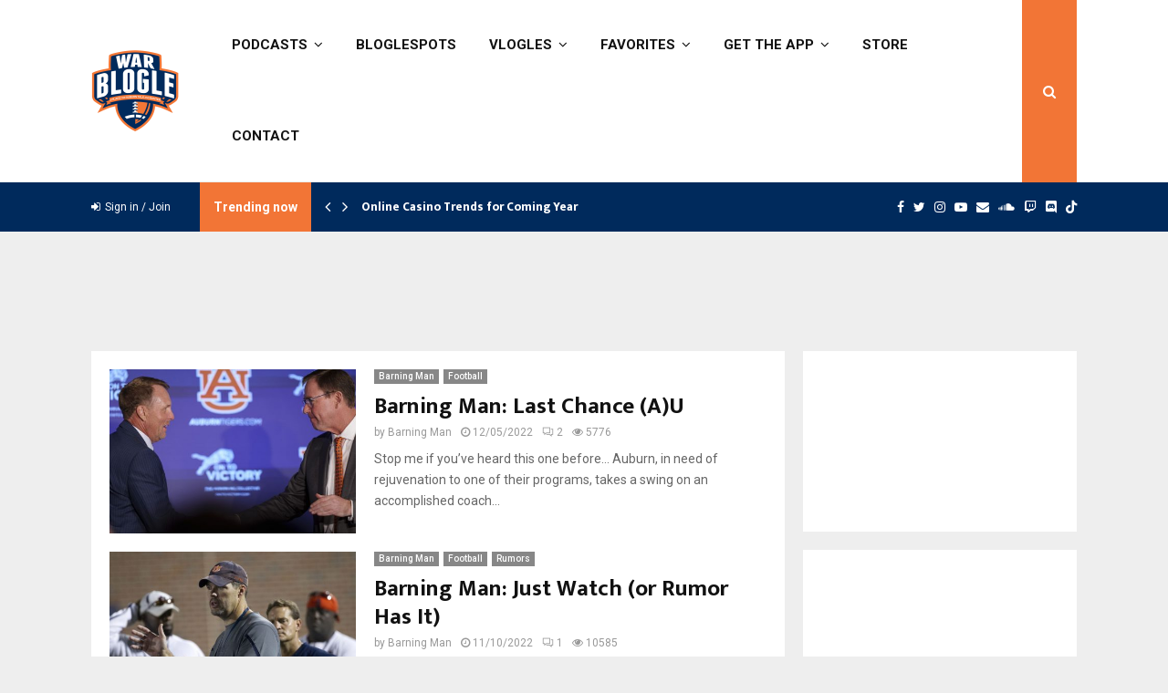

--- FILE ---
content_type: text/html; charset=utf-8
request_url: https://www.google.com/recaptcha/api2/aframe
body_size: 270
content:
<!DOCTYPE HTML><html><head><meta http-equiv="content-type" content="text/html; charset=UTF-8"></head><body><script nonce="L_n-2FQKAZCXxXp3AKrXhA">/** Anti-fraud and anti-abuse applications only. See google.com/recaptcha */ try{var clients={'sodar':'https://pagead2.googlesyndication.com/pagead/sodar?'};window.addEventListener("message",function(a){try{if(a.source===window.parent){var b=JSON.parse(a.data);var c=clients[b['id']];if(c){var d=document.createElement('img');d.src=c+b['params']+'&rc='+(localStorage.getItem("rc::a")?sessionStorage.getItem("rc::b"):"");window.document.body.appendChild(d);sessionStorage.setItem("rc::e",parseInt(sessionStorage.getItem("rc::e")||0)+1);localStorage.setItem("rc::h",'1768994531100');}}}catch(b){}});window.parent.postMessage("_grecaptcha_ready", "*");}catch(b){}</script></body></html>